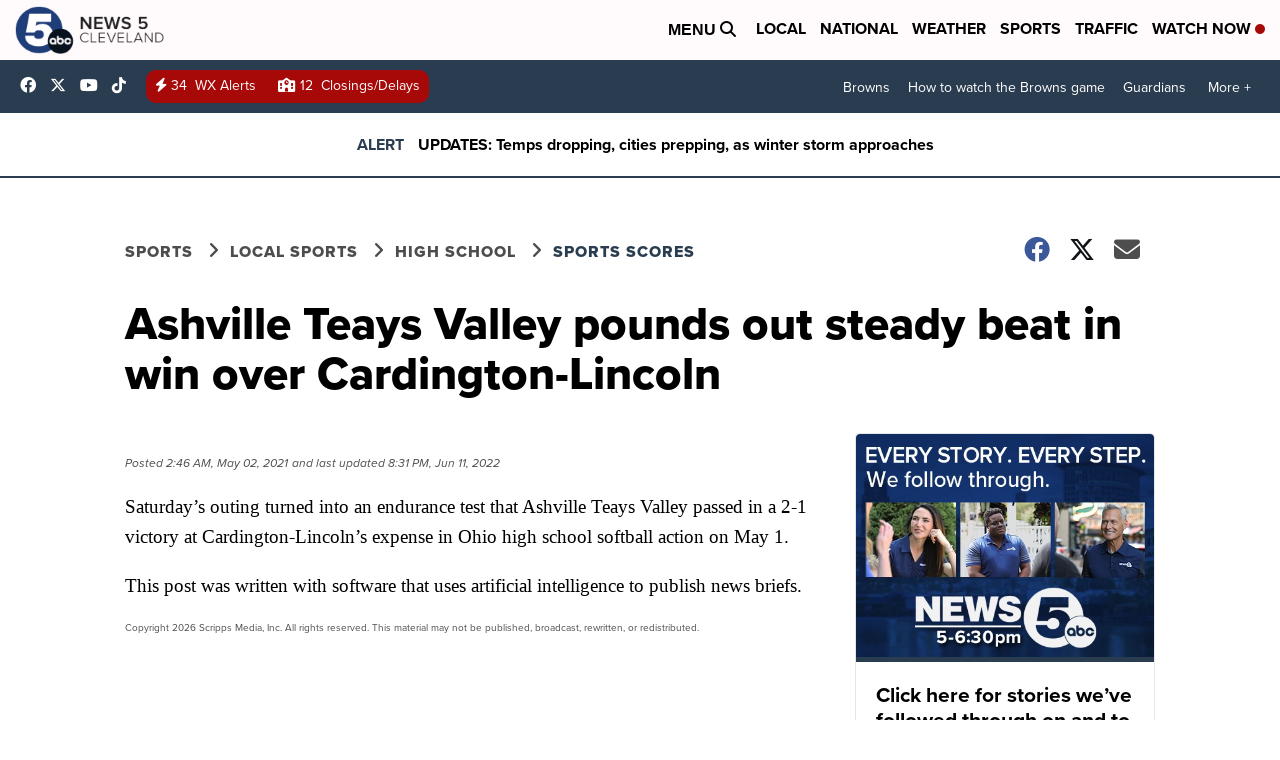

--- FILE ---
content_type: application/javascript; charset=utf-8
request_url: https://fundingchoicesmessages.google.com/f/AGSKWxVnql95iISA2bYC4eEtfqPje0kun79pRM5NHdQyrY-xptQQTn5XCPjqfpWBTZdjhr_IwDmzURUaP2_B8B9pPziO12dQaz73P3_OGmTPj2VlYqlabagRTVdZKega1BYiWwS1-8ezPlle-oivg1oyXVCCW4AF1QTkHyEjishlhBb4ykfQ5Wpb7ig4jCRx/_.com/adpicture_adsbgd./lg.php?adid=_ad_ids=/ad_option_
body_size: -1289
content:
window['8949f359-045e-4d89-b79c-0aa7f5949d9b'] = true;